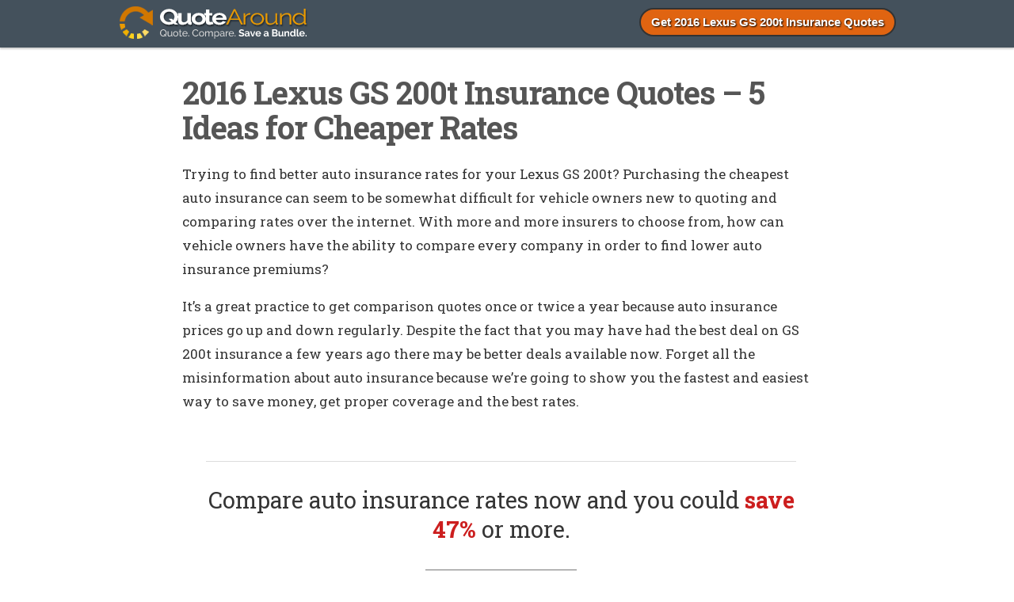

--- FILE ---
content_type: text/html; charset=UTF-8
request_url: https://www.quotearound.com/2016-lexus-gs-200t-insurance-quote-comparison/
body_size: 10538
content:
<!DOCTYPE html>
<html>
<head>
<meta name="viewport" content="width=device-width, initial-scale=1" />
<meta http-equiv="Content-Type" content="text/html; charset=UTF-8" />
<meta http-equiv="content-language" content="en-us" />

<link rel="Shortcut Icon" href="https://www.quotearound.com/wp-content/themes/quotearound/favicon.ico" type="image/x-icon" />
<link rel="stylesheet" href="https://www.quotearound.com/wp-content/themes/quotearound/style.css" type="text/css" media="screen" />

	<style>img:is([sizes="auto" i], [sizes^="auto," i]) { contain-intrinsic-size: 3000px 1500px }</style>
	<!-- Global site tag (gtag.js) - Google Analytics -->
<script async src="https://www.googletagmanager.com/gtag/js?id=UA-59852989-15"></script>
<script>
  window.dataLayer = window.dataLayer || [];
  function gtag(){dataLayer.push(arguments);}
  gtag('js', new Date());

  gtag('config', 'UA-59852989-15');
</script>
		<!-- All in One SEO 4.6.7.1 - aioseo.com -->
		<title>2016 Lexus GS 200t Insurance Quotes – 5 Ideas for Cheaper Rates - QuoteAround.com</title><link rel="preload" data-rocket-preload as="style" href="https://fonts.googleapis.com/css?family=Roboto%20Slab%3A400%2C700&#038;display=swap" /><link rel="stylesheet" href="https://fonts.googleapis.com/css?family=Roboto%20Slab%3A400%2C700&#038;display=swap" media="print" onload="this.media='all'" /><noscript><link rel="stylesheet" href="https://fonts.googleapis.com/css?family=Roboto%20Slab%3A400%2C700&#038;display=swap" /></noscript><link rel="preload" data-rocket-preload as="image" href="https://www.quotearound.com/wp-content/themes/quotearound/images/logo.png" fetchpriority="high">
		<meta name="description" content="More affordable 2016 Lexus GS 200t insurance quotes can be found if you learn the systems that negatively impact prices and the recommended way to shop online for the best price on GS 200t insurance." />
		<meta name="robots" content="max-image-preview:large" />
		<link rel="canonical" href="https://www.quotearound.com/2016-lexus-gs-200t-insurance-quote-comparison/" />
		<meta name="generator" content="All in One SEO (AIOSEO) 4.6.7.1" />
		<meta property="og:locale" content="en_US" />
		<meta property="og:site_name" content="QuoteAround.com - Cheaper Auto Insurance Rates" />
		<meta property="og:type" content="article" />
		<meta property="og:title" content="2016 Lexus GS 200t Insurance Quotes – 5 Ideas for Cheaper Rates - QuoteAround.com" />
		<meta property="og:description" content="More affordable 2016 Lexus GS 200t insurance quotes can be found if you learn the systems that negatively impact prices and the recommended way to shop online for the best price on GS 200t insurance." />
		<meta property="og:url" content="https://www.quotearound.com/2016-lexus-gs-200t-insurance-quote-comparison/" />
		<meta property="article:published_time" content="2016-02-15T10:23:06+00:00" />
		<meta property="article:modified_time" content="2016-02-15T10:23:06+00:00" />
		<meta name="twitter:card" content="summary_large_image" />
		<meta name="twitter:title" content="2016 Lexus GS 200t Insurance Quotes – 5 Ideas for Cheaper Rates - QuoteAround.com" />
		<meta name="twitter:description" content="More affordable 2016 Lexus GS 200t insurance quotes can be found if you learn the systems that negatively impact prices and the recommended way to shop online for the best price on GS 200t insurance." />
		<script type="application/ld+json" class="aioseo-schema">
			{"@context":"https:\/\/schema.org","@graph":[{"@type":"BlogPosting","@id":"https:\/\/www.quotearound.com\/2016-lexus-gs-200t-insurance-quote-comparison\/#blogposting","name":"2016 Lexus GS 200t Insurance Quotes \u2013 5 Ideas for Cheaper Rates - QuoteAround.com","headline":"2016 Lexus GS 200t Insurance Quotes &#8211; 5 Ideas for Cheaper Rates","author":{"@id":"https:\/\/www.quotearound.com\/author\/#author"},"publisher":{"@id":"https:\/\/www.quotearound.com\/#organization"},"datePublished":"2016-02-15T10:23:06+00:00","dateModified":"2016-02-15T10:23:06+00:00","inLanguage":"en-US","commentCount":8,"mainEntityOfPage":{"@id":"https:\/\/www.quotearound.com\/2016-lexus-gs-200t-insurance-quote-comparison\/#webpage"},"isPartOf":{"@id":"https:\/\/www.quotearound.com\/2016-lexus-gs-200t-insurance-quote-comparison\/#webpage"},"articleSection":"2016, 2016 Lexus GS 200t, GS 200t, Lexus"},{"@type":"BreadcrumbList","@id":"https:\/\/www.quotearound.com\/2016-lexus-gs-200t-insurance-quote-comparison\/#breadcrumblist","itemListElement":[{"@type":"ListItem","@id":"https:\/\/www.quotearound.com\/#listItem","position":1,"name":"Home","item":"https:\/\/www.quotearound.com\/","nextItem":"https:\/\/www.quotearound.com\/2016-lexus-gs-200t-insurance-quote-comparison\/#listItem"},{"@type":"ListItem","@id":"https:\/\/www.quotearound.com\/2016-lexus-gs-200t-insurance-quote-comparison\/#listItem","position":2,"name":"2016 Lexus GS 200t Insurance Quotes - 5 Ideas for Cheaper Rates","previousItem":"https:\/\/www.quotearound.com\/#listItem"}]},{"@type":"Organization","@id":"https:\/\/www.quotearound.com\/#organization","name":"QuoteAround.com","description":"Cheaper Auto Insurance Rates","url":"https:\/\/www.quotearound.com\/"},{"@type":"WebPage","@id":"https:\/\/www.quotearound.com\/2016-lexus-gs-200t-insurance-quote-comparison\/#webpage","url":"https:\/\/www.quotearound.com\/2016-lexus-gs-200t-insurance-quote-comparison\/","name":"2016 Lexus GS 200t Insurance Quotes \u2013 5 Ideas for Cheaper Rates - QuoteAround.com","description":"More affordable 2016 Lexus GS 200t insurance quotes can be found if you learn the systems that negatively impact prices and the recommended way to shop online for the best price on GS 200t insurance.","inLanguage":"en-US","isPartOf":{"@id":"https:\/\/www.quotearound.com\/#website"},"breadcrumb":{"@id":"https:\/\/www.quotearound.com\/2016-lexus-gs-200t-insurance-quote-comparison\/#breadcrumblist"},"author":{"@id":"https:\/\/www.quotearound.com\/author\/#author"},"creator":{"@id":"https:\/\/www.quotearound.com\/author\/#author"},"datePublished":"2016-02-15T10:23:06+00:00","dateModified":"2016-02-15T10:23:06+00:00"},{"@type":"WebSite","@id":"https:\/\/www.quotearound.com\/#website","url":"https:\/\/www.quotearound.com\/","name":"QuoteAround.com","description":"Cheaper Auto Insurance Rates","inLanguage":"en-US","publisher":{"@id":"https:\/\/www.quotearound.com\/#organization"}}]}
		</script>
		<!-- All in One SEO -->

<link rel='dns-prefetch' href='//www.google.com' />
<link href='https://fonts.gstatic.com' crossorigin rel='preconnect' />
<link rel='stylesheet' id='quotes-css' href='https://www.quotearound.com/wp-content/plugins/Quotes-Manager-master/assets/styles.css?ver=6.8.3' type='text/css' media='all' />
<link rel='stylesheet' id='tlite-css' href='https://www.quotearound.com/wp-content/plugins/Quotes-Manager-master/assets/tlite.css?ver=6.8.3' type='text/css' media='all' />
<style id='wp-emoji-styles-inline-css' type='text/css'>

	img.wp-smiley, img.emoji {
		display: inline !important;
		border: none !important;
		box-shadow: none !important;
		height: 1em !important;
		width: 1em !important;
		margin: 0 0.07em !important;
		vertical-align: -0.1em !important;
		background: none !important;
		padding: 0 !important;
	}
</style>
<link rel='stylesheet' id='wp-block-library-css' href='https://www.quotearound.com/wp-includes/css/dist/block-library/style.min.css?ver=6.8.3' type='text/css' media='all' />
<style id='classic-theme-styles-inline-css' type='text/css'>
/*! This file is auto-generated */
.wp-block-button__link{color:#fff;background-color:#32373c;border-radius:9999px;box-shadow:none;text-decoration:none;padding:calc(.667em + 2px) calc(1.333em + 2px);font-size:1.125em}.wp-block-file__button{background:#32373c;color:#fff;text-decoration:none}
</style>
<style id='global-styles-inline-css' type='text/css'>
:root{--wp--preset--aspect-ratio--square: 1;--wp--preset--aspect-ratio--4-3: 4/3;--wp--preset--aspect-ratio--3-4: 3/4;--wp--preset--aspect-ratio--3-2: 3/2;--wp--preset--aspect-ratio--2-3: 2/3;--wp--preset--aspect-ratio--16-9: 16/9;--wp--preset--aspect-ratio--9-16: 9/16;--wp--preset--color--black: #000000;--wp--preset--color--cyan-bluish-gray: #abb8c3;--wp--preset--color--white: #ffffff;--wp--preset--color--pale-pink: #f78da7;--wp--preset--color--vivid-red: #cf2e2e;--wp--preset--color--luminous-vivid-orange: #ff6900;--wp--preset--color--luminous-vivid-amber: #fcb900;--wp--preset--color--light-green-cyan: #7bdcb5;--wp--preset--color--vivid-green-cyan: #00d084;--wp--preset--color--pale-cyan-blue: #8ed1fc;--wp--preset--color--vivid-cyan-blue: #0693e3;--wp--preset--color--vivid-purple: #9b51e0;--wp--preset--gradient--vivid-cyan-blue-to-vivid-purple: linear-gradient(135deg,rgba(6,147,227,1) 0%,rgb(155,81,224) 100%);--wp--preset--gradient--light-green-cyan-to-vivid-green-cyan: linear-gradient(135deg,rgb(122,220,180) 0%,rgb(0,208,130) 100%);--wp--preset--gradient--luminous-vivid-amber-to-luminous-vivid-orange: linear-gradient(135deg,rgba(252,185,0,1) 0%,rgba(255,105,0,1) 100%);--wp--preset--gradient--luminous-vivid-orange-to-vivid-red: linear-gradient(135deg,rgba(255,105,0,1) 0%,rgb(207,46,46) 100%);--wp--preset--gradient--very-light-gray-to-cyan-bluish-gray: linear-gradient(135deg,rgb(238,238,238) 0%,rgb(169,184,195) 100%);--wp--preset--gradient--cool-to-warm-spectrum: linear-gradient(135deg,rgb(74,234,220) 0%,rgb(151,120,209) 20%,rgb(207,42,186) 40%,rgb(238,44,130) 60%,rgb(251,105,98) 80%,rgb(254,248,76) 100%);--wp--preset--gradient--blush-light-purple: linear-gradient(135deg,rgb(255,206,236) 0%,rgb(152,150,240) 100%);--wp--preset--gradient--blush-bordeaux: linear-gradient(135deg,rgb(254,205,165) 0%,rgb(254,45,45) 50%,rgb(107,0,62) 100%);--wp--preset--gradient--luminous-dusk: linear-gradient(135deg,rgb(255,203,112) 0%,rgb(199,81,192) 50%,rgb(65,88,208) 100%);--wp--preset--gradient--pale-ocean: linear-gradient(135deg,rgb(255,245,203) 0%,rgb(182,227,212) 50%,rgb(51,167,181) 100%);--wp--preset--gradient--electric-grass: linear-gradient(135deg,rgb(202,248,128) 0%,rgb(113,206,126) 100%);--wp--preset--gradient--midnight: linear-gradient(135deg,rgb(2,3,129) 0%,rgb(40,116,252) 100%);--wp--preset--font-size--small: 13px;--wp--preset--font-size--medium: 20px;--wp--preset--font-size--large: 36px;--wp--preset--font-size--x-large: 42px;--wp--preset--spacing--20: 0.44rem;--wp--preset--spacing--30: 0.67rem;--wp--preset--spacing--40: 1rem;--wp--preset--spacing--50: 1.5rem;--wp--preset--spacing--60: 2.25rem;--wp--preset--spacing--70: 3.38rem;--wp--preset--spacing--80: 5.06rem;--wp--preset--shadow--natural: 6px 6px 9px rgba(0, 0, 0, 0.2);--wp--preset--shadow--deep: 12px 12px 50px rgba(0, 0, 0, 0.4);--wp--preset--shadow--sharp: 6px 6px 0px rgba(0, 0, 0, 0.2);--wp--preset--shadow--outlined: 6px 6px 0px -3px rgba(255, 255, 255, 1), 6px 6px rgba(0, 0, 0, 1);--wp--preset--shadow--crisp: 6px 6px 0px rgba(0, 0, 0, 1);}:where(.is-layout-flex){gap: 0.5em;}:where(.is-layout-grid){gap: 0.5em;}body .is-layout-flex{display: flex;}.is-layout-flex{flex-wrap: wrap;align-items: center;}.is-layout-flex > :is(*, div){margin: 0;}body .is-layout-grid{display: grid;}.is-layout-grid > :is(*, div){margin: 0;}:where(.wp-block-columns.is-layout-flex){gap: 2em;}:where(.wp-block-columns.is-layout-grid){gap: 2em;}:where(.wp-block-post-template.is-layout-flex){gap: 1.25em;}:where(.wp-block-post-template.is-layout-grid){gap: 1.25em;}.has-black-color{color: var(--wp--preset--color--black) !important;}.has-cyan-bluish-gray-color{color: var(--wp--preset--color--cyan-bluish-gray) !important;}.has-white-color{color: var(--wp--preset--color--white) !important;}.has-pale-pink-color{color: var(--wp--preset--color--pale-pink) !important;}.has-vivid-red-color{color: var(--wp--preset--color--vivid-red) !important;}.has-luminous-vivid-orange-color{color: var(--wp--preset--color--luminous-vivid-orange) !important;}.has-luminous-vivid-amber-color{color: var(--wp--preset--color--luminous-vivid-amber) !important;}.has-light-green-cyan-color{color: var(--wp--preset--color--light-green-cyan) !important;}.has-vivid-green-cyan-color{color: var(--wp--preset--color--vivid-green-cyan) !important;}.has-pale-cyan-blue-color{color: var(--wp--preset--color--pale-cyan-blue) !important;}.has-vivid-cyan-blue-color{color: var(--wp--preset--color--vivid-cyan-blue) !important;}.has-vivid-purple-color{color: var(--wp--preset--color--vivid-purple) !important;}.has-black-background-color{background-color: var(--wp--preset--color--black) !important;}.has-cyan-bluish-gray-background-color{background-color: var(--wp--preset--color--cyan-bluish-gray) !important;}.has-white-background-color{background-color: var(--wp--preset--color--white) !important;}.has-pale-pink-background-color{background-color: var(--wp--preset--color--pale-pink) !important;}.has-vivid-red-background-color{background-color: var(--wp--preset--color--vivid-red) !important;}.has-luminous-vivid-orange-background-color{background-color: var(--wp--preset--color--luminous-vivid-orange) !important;}.has-luminous-vivid-amber-background-color{background-color: var(--wp--preset--color--luminous-vivid-amber) !important;}.has-light-green-cyan-background-color{background-color: var(--wp--preset--color--light-green-cyan) !important;}.has-vivid-green-cyan-background-color{background-color: var(--wp--preset--color--vivid-green-cyan) !important;}.has-pale-cyan-blue-background-color{background-color: var(--wp--preset--color--pale-cyan-blue) !important;}.has-vivid-cyan-blue-background-color{background-color: var(--wp--preset--color--vivid-cyan-blue) !important;}.has-vivid-purple-background-color{background-color: var(--wp--preset--color--vivid-purple) !important;}.has-black-border-color{border-color: var(--wp--preset--color--black) !important;}.has-cyan-bluish-gray-border-color{border-color: var(--wp--preset--color--cyan-bluish-gray) !important;}.has-white-border-color{border-color: var(--wp--preset--color--white) !important;}.has-pale-pink-border-color{border-color: var(--wp--preset--color--pale-pink) !important;}.has-vivid-red-border-color{border-color: var(--wp--preset--color--vivid-red) !important;}.has-luminous-vivid-orange-border-color{border-color: var(--wp--preset--color--luminous-vivid-orange) !important;}.has-luminous-vivid-amber-border-color{border-color: var(--wp--preset--color--luminous-vivid-amber) !important;}.has-light-green-cyan-border-color{border-color: var(--wp--preset--color--light-green-cyan) !important;}.has-vivid-green-cyan-border-color{border-color: var(--wp--preset--color--vivid-green-cyan) !important;}.has-pale-cyan-blue-border-color{border-color: var(--wp--preset--color--pale-cyan-blue) !important;}.has-vivid-cyan-blue-border-color{border-color: var(--wp--preset--color--vivid-cyan-blue) !important;}.has-vivid-purple-border-color{border-color: var(--wp--preset--color--vivid-purple) !important;}.has-vivid-cyan-blue-to-vivid-purple-gradient-background{background: var(--wp--preset--gradient--vivid-cyan-blue-to-vivid-purple) !important;}.has-light-green-cyan-to-vivid-green-cyan-gradient-background{background: var(--wp--preset--gradient--light-green-cyan-to-vivid-green-cyan) !important;}.has-luminous-vivid-amber-to-luminous-vivid-orange-gradient-background{background: var(--wp--preset--gradient--luminous-vivid-amber-to-luminous-vivid-orange) !important;}.has-luminous-vivid-orange-to-vivid-red-gradient-background{background: var(--wp--preset--gradient--luminous-vivid-orange-to-vivid-red) !important;}.has-very-light-gray-to-cyan-bluish-gray-gradient-background{background: var(--wp--preset--gradient--very-light-gray-to-cyan-bluish-gray) !important;}.has-cool-to-warm-spectrum-gradient-background{background: var(--wp--preset--gradient--cool-to-warm-spectrum) !important;}.has-blush-light-purple-gradient-background{background: var(--wp--preset--gradient--blush-light-purple) !important;}.has-blush-bordeaux-gradient-background{background: var(--wp--preset--gradient--blush-bordeaux) !important;}.has-luminous-dusk-gradient-background{background: var(--wp--preset--gradient--luminous-dusk) !important;}.has-pale-ocean-gradient-background{background: var(--wp--preset--gradient--pale-ocean) !important;}.has-electric-grass-gradient-background{background: var(--wp--preset--gradient--electric-grass) !important;}.has-midnight-gradient-background{background: var(--wp--preset--gradient--midnight) !important;}.has-small-font-size{font-size: var(--wp--preset--font-size--small) !important;}.has-medium-font-size{font-size: var(--wp--preset--font-size--medium) !important;}.has-large-font-size{font-size: var(--wp--preset--font-size--large) !important;}.has-x-large-font-size{font-size: var(--wp--preset--font-size--x-large) !important;}
:where(.wp-block-post-template.is-layout-flex){gap: 1.25em;}:where(.wp-block-post-template.is-layout-grid){gap: 1.25em;}
:where(.wp-block-columns.is-layout-flex){gap: 2em;}:where(.wp-block-columns.is-layout-grid){gap: 2em;}
:root :where(.wp-block-pullquote){font-size: 1.5em;line-height: 1.6;}
</style>
<link rel='stylesheet' id='contact-form-7-css' href='https://www.quotearound.com/wp-content/plugins/contact-form-7/includes/css/styles.css?ver=5.1.6' type='text/css' media='all' />
<link rel='stylesheet' id='wpfront-notification-bar-css' href='https://www.quotearound.com/wp-content/plugins/wpfront-notification-bar/css/wpfront-notification-bar.min.css?ver=3.4.2.04051' type='text/css' media='all' />
<link rel='stylesheet' id='wpmu-wpmu-ui-3-min-css-css' href='https://www.quotearound.com/wp-content/plugins/popover/inc/external/wpmu-lib/css/wpmu-ui.3.min.css?ver=6.8.3' type='text/css' media='all' />
<link rel='stylesheet' id='wpmu-animate-3-min-css-css' href='https://www.quotearound.com/wp-content/plugins/popover/inc/external/wpmu-lib/css/animate.3.min.css?ver=6.8.3' type='text/css' media='all' />
<script type="text/javascript" src="https://www.quotearound.com/wp-includes/js/jquery/jquery.min.js?ver=3.7.1" id="jquery-core-js"></script>
<script type="text/javascript" src="https://www.quotearound.com/wp-includes/js/jquery/jquery-migrate.min.js?ver=3.4.1" id="jquery-migrate-js"></script>
<script type="text/javascript" src="https://www.quotearound.com/wp-content/plugins/Quotes-Manager-master/assets/newtab.js?ver=6.8.3" id="newtab-js"></script>
<script type="text/javascript" src="https://www.quotearound.com/wp-content/plugins/Quotes-Manager-master/assets/quotes.js?ver=6.8.3" id="quotes-js"></script>
<script type="text/javascript" src="https://www.quotearound.com/wp-content/plugins/Quotes-Manager-master/assets/tlite.js?ver=6.8.3" id="tlite-js"></script>
<script type="text/javascript" src="https://www.quotearound.com/wp-content/plugins/wpfront-notification-bar/js/wpfront-notification-bar.min.js?ver=3.4.2.04051" id="wpfront-notification-bar-js"></script>
<link rel="https://api.w.org/" href="https://www.quotearound.com/wp-json/" /><link rel="alternate" title="JSON" type="application/json" href="https://www.quotearound.com/wp-json/wp/v2/posts/7455" /><link rel="alternate" title="oEmbed (JSON)" type="application/json+oembed" href="https://www.quotearound.com/wp-json/oembed/1.0/embed?url=https%3A%2F%2Fwww.quotearound.com%2F2016-lexus-gs-200t-insurance-quote-comparison%2F" />
<link rel="alternate" title="oEmbed (XML)" type="text/xml+oembed" href="https://www.quotearound.com/wp-json/oembed/1.0/embed?url=https%3A%2F%2Fwww.quotearound.com%2F2016-lexus-gs-200t-insurance-quote-comparison%2F&#038;format=xml" />
      <script>
         var QUOTE_POPUP_TYPES = new Array();
                     QUOTE_POPUP_TYPES['auto'] = true;
         
         var QUOTE_NATIVE_TYPES = new Array();
                      QUOTE_NATIVE_TYPES['auto'] = true;
               </script>
      </head>
<body class="wp-singular post-template-default single single-post postid-7455 single-format-standard wp-theme-quotearound">
<div id="bg">
<div id="headerWrapper">
  <div id="header">
  <a class="logo" href="https://www.quotearound.com"><img id="logo" alt="QuoteAround.com" src="https://www.quotearound.com/wp-content/themes/quotearound/images/logo.png"/></a>
  <div id="nav">
       <div id="menu">
      <ul>
        <li><a class="menuitem2" href="https://www.quotearound.com/apps" rel="nofollow">Get 2016 Lexus GS 200t Insurance Quotes</a></li>
        <li><a class="menuitem3" href="tel:844-906-1146">Call for Quote: 844-906-1146</a></li>
      </ul>
    </div>
      </div>
  </div>
</div>
<div id="outerWrapper">
      <div id="contentWrapper">
    <div id="Content">
            <div class="cccontainer">
        <h1 class="posttitle">2016 Lexus GS 200t Insurance Quotes &#8211; 5 Ideas for Cheaper Rates</h1>
        <div class="article">
          <p>Trying to find better auto insurance rates for your Lexus GS 200t? Purchasing the cheapest auto insurance can seem to be somewhat difficult for vehicle owners new to quoting and comparing rates over the internet. With more and more insurers to choose from, how can vehicle owners have the ability to compare every company in order to find lower auto insurance premiums?</p>
<p>It&#8217;s a great practice to get comparison quotes once or twice a year because auto insurance prices go up and down regularly. Despite the fact that you may have had the best deal on GS 200t insurance a few years ago there may be better deals available now. Forget all the misinformation about auto insurance because we&#8217;re going to show you the fastest and easiest way to save money, get proper coverage and the best rates.</p>
<h2 class="discounts">Cheaper insurance coverage rates with discounts</h2>
<p>Some providers don&#8217;t always publicize their entire list of discounts in a way that&#8217;s easy to find, so the following list contains some of the more common and the harder-to-find ways to save on insurance coverage.</p>
<ul>
<li><strong>Government Employee Discount</strong> &#8211; Active or retired federal employment may reduce rates when you quote car insurance on GS 200t insurance depending on your insurance coverage provider.</li>
<li><strong>Own a Home</strong> &#8211; Just owning your own home can get you a discount because maintaining a house shows financial diligence.</li>
<li><span class="bold">Distant Student Discount</span> &#8211; Any of your kids who live away from home at college and do not have a car may be insured at a cheaper rate.</li>
<li><strong>Multi-policy Discount</strong> &#8211; If you can bundle your homeowners and auto insurance with one company you may earn at least 10 to 15 percent or more.</li>
<li><strong>Organization Discounts</strong> &#8211; Participating in qualifying employment or professional organizations could earn you a nice discount on your next insurance coverage statement.</li>
</ul>
<p>As a disclaimer on discounts, some of the credits will not apply to the overall cost of the policy. Some only reduce the cost of specific coverages such as comp or med pay. Despite the fact that it seems like you could get a free insurance coverage policy, it just doesn&#8217;t work that way.</p>
<p>To see a list of providers that offer discounts, <a href="https://www.quotearound.com/car-insurance-companies/" target="_blank" rel="nofollow">click this link</a>.</p>
<h2>Tailor your car insurance coverage to you</h2>
<p>When it comes to choosing the best car insurance coverage for your personal vehicles, there is no &#8220;perfect&#8221; insurance plan. Everyone&#8217;s situation is a little different.</p>
<p>For example, these questions can aid in determining whether your personal situation might need an agent&#8217;s assistance.</p>
<ul>
<li>Is my vehicle covered by my employer&#8217;s policy when using it for work?</li>
<li>Does my policy cover me when driving someone else&#8217;s vehicle?</li>
<li>Should I bundle my homeowners policy with my auto?</li>
<li>Is borrowed equipment or tools covered if stolen or damaged?</li>
<li>Am I covered when driving a rental car?</li>
<li>Am I better off with higher deductibles on my 2016 Lexus GS 200t?</li>
<li>When can my company non-renew my policy?</li>
<li>How does medical payments coverage work?</li>
<li>Is motorclub coverage worth it?</li>
<li>Is my 2016 Lexus GS 200t covered for smoke damage?</li>
</ul>
<p>If you don&#8217;t know the answers to these questions but one or more may apply to you, you might consider talking to an agent. If you don&#8217;t have a local agent, simply complete <span class="bold"><a href="https://www.quotearound.com/compare/" target="_blank" rel="nofollow">this short form</a></span>.</p>
<h2>Car insurance buyers beware</h2>
<p>Respected companies like Progressive, Allstate and Geico constantly bombard you with television and radio advertisements. They all advertise the message of big savings if you get a free car insurance quote and switch your policy. How does every company say the same thing? Just pay attention to how they say it.</p>
<p>Insurance providers quote the lowest rates for a prospective insured they prefer to insure. An example of a profitable risk profile might be described as between the ages of 30 and 50, has never had a policy lapse, and does not commute to work. A propective insured who fits that profile is entitled to the best price and will probably save quite a bit of money when switching.</p>
<p>Potential insureds who don&#8217;t qualify for these standards will be quoted a more expensive rate with the end result being business going elsewhere. If you listen closely, the ads state &#8220;customers that switch&#8221; but not &#8220;everyone who gets a quote&#8221; save that much when switching. That&#8217;s the way insurance companies can make those statements.</p>
<p>Because of this risk profiling, you should compare rate quotes every year. It&#8217;s not possible to predict which car insurance company will have the best prices at this point in time.</p>
<h2>Information about specific coverages</h2>
<p>Understanding the coverages of your insurance policy helps when choosing the best coverages and proper limits and deductibles. Insurance terms can be impossible to understand and coverage can change by endorsement.</p>
<p><strong>Comprehensive coverage (or Other than Collision)</strong></p>
<p>Comprehensive insurance coverage covers damage from a wide range of events other than collision. You first have to pay a deductible and the remainder of the damage will be paid by comprehensive coverage.</p>
<p>Comprehensive coverage protects against claims like hitting a bird, falling objects, fire damage, damage from a tornado or hurricane and hitting a deer. The maximum amount your insurance company will pay is the actual cash value, so if it&#8217;s not worth much more than your deductible consider removing comprehensive coverage.</p>
<p><strong>Liability car insurance</strong></p>
<p>This can cover injuries or damage you cause to a person or their property by causing an accident. It consists of three limits, bodily injury for each person, bodily injury for the entire accident, and a limit for property damage. You commonly see limits of 50/100/50 that means you have a $50,000 limit per person for injuries, a limit of $100,000 in injury protection per accident, and property damage coverage for $50,000. Another option is a combined single limit or CSL which limits claims to one amount without having the split limit caps.</p>
<p>Liability coverage pays for things like medical services, repair costs for stationary objects, bail bonds and emergency aid. How much coverage you buy is up to you, but you should buy as high a limit as you can afford.</p>
<p><strong>Insurance for medical payments</strong></p>
<p>Coverage for medical payments and/or PIP reimburse you for short-term medical expenses for things like doctor visits, pain medications and prosthetic devices. They are used in conjunction with a health insurance plan or if you do not have health coverage. Medical payments and PIP cover both the driver and occupants and will also cover any family member struck as a pedestrian. Personal Injury Protection is not available in all states but it provides additional coverages not offered by medical payments coverage</p>
<p><strong>Uninsured Motorist or Underinsured Motorist insurance</strong></p>
<p>Your UM/UIM coverage provides protection from other drivers when they are uninsured or don&#8217;t have enough coverage. Covered losses include injuries to you and your family and also any damage incurred to your 2016 Lexus GS 200t.</p>
<p>Since a lot of drivers only purchase the least amount of liability that is required, their limits can quickly be used up. So UM/UIM coverage is very important. Usually the UM/UIM limits do not exceed the liability coverage limits.</p>
<p><strong>Collision insurance</strong></p>
<p>This covers damage to your GS 200t caused by collision with another car or object. A deductible applies and then insurance will cover the remainder.</p>
<p>Collision insurance covers things such as colliding with a tree, colliding with another moving vehicle and crashing into a building. Collision coverage makes up a good portion of your premium, so consider removing coverage from older vehicles. Drivers also have the option to bump up the deductible to get cheaper collision coverage.</p>
<h2>Don&#8217;t be a big spender</h2>
<p>Consumers change insurance companies for a variety of reasons including being labeled a high risk driver, delays in paying claims, questionable increases in premium and even policy non-renewal. Whatever your reason, finding the right car insurance provider can be easier than you think.</p>
<p>Some insurance companies don&#8217;t offer the ability to get a quote online  small, regional companies work with independent insurance agents. The cheapest 2016 Lexus GS 200t insurance can be sourced both online as well as from independent agents, and you should compare rates from both to get a complete price analysis.</p>
<p>As you go through the steps to switch your coverage, don&#8217;t be tempted to reduce coverage to reduce premium. There have been many cases where an insured cut comprehensive coverage or liability limits only to regret that the small savings ended up costing them much more. The aim is to purchase plenty of coverage at an affordable rate while not skimping on critical coverages.</p>
<h3>Other information</h3>
<ul>
<li><a href="http://www.iii.org/fact-statistic/uninsured-motorists" target="_blank">Uninsured Motorist Statistics</a> <em>(Insurance Information Insitute)</em></li>
<li><a href="http://www.iii.org/article/eight-auto-insurance-myths" target="_blank">Eight Auto Insurance Myths</a> <em>(Insurance Information Insitute)</em></li>
<li><a href="http://www.iii.org/article/what-determines-price-my-auto-insurance-policy" target="_blank">What Determines the Price of My Auto Insurance Policy?</a> <em>(Insurance Information Insitute)</em></li>
<li><a href="http://learningcenter.statefarm.com/safety-2/" target="_blank">How to Avoid Common Accidents</a> <em>(State Farm)</em></li>
</ul>
        </div>
      </div>
      
	<div class="cccontainer">
  	
<!-- You can start editing here. -->


<h3 id="comments">Comments About 2016 Lexus GS 200t Insurance</h3>

	<ol class="commentlist">
	        <li class="comment" id="li-comment-656">
        <article itemprop="comment" itemscope itemtype="http://schema.org/UserComments">
            <header class="comment-header">
            <p><span class="comment-author" itemprop="creator" itemscope itemtype="http://schema.org/Person"><span itemprop="name"><span class="bold">Jae Huff</span></span></span></p>
            </header>
                        <div class="comment-content" itemprop="commentText">
            <p>From San Diego, CA. Compared rates from a lot of places. Saved about $40 a month. State Farm was the best choice for me. I used their website to get prices.</p>
            </div>
            </article>
            <div class="reply">
                            </div>
        
</li><!-- #comment-## -->
        <li class="comment" id="li-comment-29630">
        <article itemprop="comment" itemscope itemtype="http://schema.org/UserComments">
            <header class="comment-header">
            <p><span class="comment-author" itemprop="creator" itemscope itemtype="http://schema.org/Person"><span itemprop="name"><span class="bold">Mathilda Clay</span></span></span></p>
            </header>
                        <div class="comment-content" itemprop="commentText">
            <p>Will GEICO cancel me for an at-fault accident?</p>
            </div>
            </article>
            <div class="reply">
                            </div>
        
</li><!-- #comment-## -->
        <li class="comment" id="li-comment-29803">
        <article itemprop="comment" itemscope itemtype="http://schema.org/UserComments">
            <header class="comment-header">
            <p><span class="comment-author" itemprop="creator" itemscope itemtype="http://schema.org/Person"><span itemprop="name"><span class="bold">Jami Bright</span></span></span></p>
            </header>
                        <div class="comment-content" itemprop="commentText">
            <p>IT&#8217;S ALL TOO EXPENSIVE! I live just to the south of Provo, UT. I compared lots of rates. Saved roughly $70 a month. GEICO was the most affordable for me. Good savings if you bundle. :)</p>
            </div>
            </article>
            <div class="reply">
                            </div>
        
</li><!-- #comment-## -->
        <li class="comment" id="li-comment-40676">
        <article itemprop="comment" itemscope itemtype="http://schema.org/UserComments">
            <header class="comment-header">
            <p><span class="comment-author" itemprop="creator" itemscope itemtype="http://schema.org/Person"><span itemprop="name"><span class="bold">Leandra Stanley</span></span></span></p>
            </header>
                        <div class="comment-content" itemprop="commentText">
            <p>I found pretty cheap rate quotes for a 2016 Lexus GS 200t in Mobile, AL. Ended up at darn near $300 every six months with Auto-Owners. I used their online quote form to compare rates.</p>
            </div>
            </article>
            <div class="reply">
                            </div>
        
</li><!-- #comment-## -->
        <li class="comment" id="li-comment-62498">
        <article itemprop="comment" itemscope itemtype="http://schema.org/UserComments">
            <header class="comment-header">
            <p><span class="comment-author" itemprop="creator" itemscope itemtype="http://schema.org/Person"><span itemprop="name"><span class="bold">Arie Whitehead</span></span></span></p>
            </header>
                        <div class="comment-content" itemprop="commentText">
            <p>Got pretty cheap 2016 Lexus GS 200t insurance from State Farm in Oklahoma City, OK.</p>
            </div>
            </article>
            <div class="reply">
                            </div>
        
</li><!-- #comment-## -->
        <li class="comment" id="li-comment-74193">
        <article itemprop="comment" itemscope itemtype="http://schema.org/UserComments">
            <header class="comment-header">
            <p><span class="comment-author" itemprop="creator" itemscope itemtype="http://schema.org/Person"><span itemprop="name"><span class="bold">Clair Slater</span></span></span></p>
            </header>
                        <div class="comment-content" itemprop="commentText">
            <p>I live in Paterson, NJ. Got free quotes online for a 2016 Lexus GS 200t. Ended up at about $110 savings annually. Went with 21st Century. Was with Mercury. It&#8217;s still not cheap enough.</p>
            </div>
            </article>
            <div class="reply">
                            </div>
        
</li><!-- #comment-## -->
        <li class="comment" id="li-comment-84574">
        <article itemprop="comment" itemscope itemtype="http://schema.org/UserComments">
            <header class="comment-header">
            <p><span class="comment-author" itemprop="creator" itemscope itemtype="http://schema.org/Person"><span itemprop="name"><span class="bold">Ahmed Neal</span></span></span></p>
            </header>
                        <div class="comment-content" itemprop="commentText">
            <p>If you have a good history and live in the vicinity of Columbia, SC, check out Allstate. They seem to be cheaper.</p>
            </div>
            </article>
            <div class="reply">
                            </div>
        
</li><!-- #comment-## -->
        <li class="comment" id="li-comment-84772">
        <article itemprop="comment" itemscope itemtype="http://schema.org/UserComments">
            <header class="comment-header">
            <p><span class="comment-author" itemprop="creator" itemscope itemtype="http://schema.org/Person"><span itemprop="name"><span class="bold">Rebecka Taylor</span></span></span></p>
            </header>
                        <div class="comment-content" itemprop="commentText">
            <p>I live in Norfolk, Virginia. Compared quite a few companies. Saved right around $20 a month. GEICO was the best choice for me. I have a couple other vehicles on the policy. Did it all online.</p>
            </div>
            </article>
            <div class="reply">
                            </div>
        
</li><!-- #comment-## -->
	</ol>



  	</div>

    </div>
      </div>
</div>
<div id="Footer">Copyright &copy; 2026 QuoteAround.com | <a href="https://www.quotearound.com/insurance/vehicles/lexus/gs-200t/">Lexus GS 200t Insurance</a></div>
                <style type="text/css">
                #wpfront-notification-bar, #wpfront-notification-bar-editor            {
            background: #44515c;
            background: -moz-linear-gradient(top, #44515c 0%, #44515c 100%);
            background: -webkit-gradient(linear, left top, left bottom, color-stop(0%,#44515c), color-stop(100%,#44515c));
            background: -webkit-linear-gradient(top, #44515c 0%,#44515c 100%);
            background: -o-linear-gradient(top, #44515c 0%,#44515c 100%);
            background: -ms-linear-gradient(top, #44515c 0%,#44515c 100%);
            background: linear-gradient(to bottom, #44515c 0%, #44515c 100%);
            filter: progid:DXImageTransform.Microsoft.gradient( startColorstr='#44515c', endColorstr='#44515c',GradientType=0 );
            background-repeat: no-repeat;
                        }
            #wpfront-notification-bar div.wpfront-message, #wpfront-notification-bar-editor.wpfront-message            {
            color: #ffffff;
                        }
            #wpfront-notification-bar a.wpfront-button, #wpfront-notification-bar-editor a.wpfront-button            {
            background: #00b7ea;
            background: -moz-linear-gradient(top, #00b7ea 0%, #009ec3 100%);
            background: -webkit-gradient(linear, left top, left bottom, color-stop(0%,#00b7ea), color-stop(100%,#009ec3));
            background: -webkit-linear-gradient(top, #00b7ea 0%,#009ec3 100%);
            background: -o-linear-gradient(top, #00b7ea 0%,#009ec3 100%);
            background: -ms-linear-gradient(top, #00b7ea 0%,#009ec3 100%);
            background: linear-gradient(to bottom, #00b7ea 0%, #009ec3 100%);
            filter: progid:DXImageTransform.Microsoft.gradient( startColorstr='#00b7ea', endColorstr='#009ec3',GradientType=0 );

            color: #ffffff;
            }
            #wpfront-notification-bar-open-button            {
            background-color: #00b7ea;
            right: 10px;
                        }
            #wpfront-notification-bar-open-button.top                {
                background-image: url(https://www.quotearound.com/wp-content/plugins/wpfront-notification-bar/images/arrow_down.png);
                }

                #wpfront-notification-bar-open-button.bottom                {
                background-image: url(https://www.quotearound.com/wp-content/plugins/wpfront-notification-bar/images/arrow_up.png);
                }
                #wpfront-notification-bar-table, .wpfront-notification-bar tbody, .wpfront-notification-bar tr            {
                        }
            #wpfront-notification-bar div.wpfront-close            {
            border: 1px solid #555555;
            background-color: #555555;
            color: #000000;
            }
            #wpfront-notification-bar div.wpfront-close:hover            {
            border: 1px solid #aaaaaa;
            background-color: #aaaaaa;
            }
             #wpfront-notification-bar-spacer { display:block; }#wpfront-notification-bar td {padding:0;}                </style>
                            <div id="wpfront-notification-bar-spacer" class="wpfront-notification-bar-spacer  wpfront-fixed-position hidden">
                <div id="wpfront-notification-bar-open-button" aria-label="reopen" role="button" class="wpfront-notification-bar-open-button hidden bottom wpfront-top-shadow"></div>
                <div id="wpfront-notification-bar" class="wpfront-notification-bar wpfront-fixed wpfront-fixed-position bottom ">
                                         
                            <table id="wpfront-notification-bar-table" border="0" cellspacing="0" cellpadding="0" role="presentation">                        
                                <tr>
                                    <td>
                                     
                                    <div class="wpfront-message wpfront-div">
                                        <a class="footerquote" href="https://www.quotearound.com/compare/"><img src="https://www.quotearound.com/wp-content/themes/quotearound/images/footer-quote.png" /></a>                                    </div>
                                                                                                       
                                    </td>
                                </tr>              
                            </table>
                            
                                    </div>
            </div>
            
            <script type="text/javascript">
                function __load_wpfront_notification_bar() {
                    if (typeof wpfront_notification_bar === "function") {
                        wpfront_notification_bar({"position":2,"height":70,"fixed_position":true,"animate_delay":0.5,"close_button":false,"button_action_close_bar":false,"auto_close_after":0,"display_after":1,"is_admin_bar_showing":false,"display_open_button":false,"keep_closed":false,"keep_closed_for":0,"position_offset":0,"display_scroll":true,"display_scroll_offset":100,"keep_closed_cookie":"wpfront-notification-bar-keep-closed","log":false,"id_suffix":"","log_prefix":"[WPFront Notification Bar]","theme_sticky_selector":"","set_max_views":false,"max_views":0,"max_views_for":0,"max_views_cookie":"wpfront-notification-bar-max-views"});
                    } else {
                                    setTimeout(__load_wpfront_notification_bar, 100);
                    }
                }
                __load_wpfront_notification_bar();
            </script>
            <script type="speculationrules">
{"prefetch":[{"source":"document","where":{"and":[{"href_matches":"\/*"},{"not":{"href_matches":["\/wp-*.php","\/wp-admin\/*","\/wp-content\/uploads\/*","\/wp-content\/*","\/wp-content\/plugins\/*","\/wp-content\/themes\/quotearound\/*","\/*\\?(.+)"]}},{"not":{"selector_matches":"a[rel~=\"nofollow\"]"}},{"not":{"selector_matches":".no-prefetch, .no-prefetch a"}}]},"eagerness":"conservative"}]}
</script>
<script>window._popup_data = {"ajaxurl":"https:\/\/www.quotearound.com\/wp-admin\/admin-ajax.php","do":"get_data","ajax_data":{"orig_request_uri":"\/2016-lexus-gs-200t-insurance-quote-comparison\/"}};</script><script type="text/javascript" id="qajs-js-extra">
/* <![CDATA[ */
var qajs_vars = {"quote":"https:\/\/www.quotearound.com\/compare\/","list":"https:\/\/www.quotearound.com\/car-insurance-companies\/"};
/* ]]> */
</script>
<script type="text/javascript" src="https://www.quotearound.com/wp-content/themes/quotearound/js/qajs.js?ver=1.3.0" id="qajs-js"></script>
<script type="text/javascript" src="https://www.quotearound.com/wp-content/plugins/popover/inc/external/wpmu-lib/js/wpmu-ui.3.min.js?ver=6.8.3" id="wpmu-wpmu-ui-3-min-js-js"></script>
<script type="text/javascript" src="https://www.quotearound.com/wp-content/plugins/popover/js/public.min.js?ver=6.8.3" id="wpmu-public-min-js-js"></script>
</div>
<script defer src="https://static.cloudflareinsights.com/beacon.min.js/vcd15cbe7772f49c399c6a5babf22c1241717689176015" integrity="sha512-ZpsOmlRQV6y907TI0dKBHq9Md29nnaEIPlkf84rnaERnq6zvWvPUqr2ft8M1aS28oN72PdrCzSjY4U6VaAw1EQ==" data-cf-beacon='{"version":"2024.11.0","token":"17b597cb1f6c444399c8d491533573a7","r":1,"server_timing":{"name":{"cfCacheStatus":true,"cfEdge":true,"cfExtPri":true,"cfL4":true,"cfOrigin":true,"cfSpeedBrain":true},"location_startswith":null}}' crossorigin="anonymous"></script>
</body></html>

--- FILE ---
content_type: application/javascript; charset=utf8
request_url: https://www.quotearound.com/wp-admin/admin-ajax.php?callback=po_data&orig_request_uri=%2F2016-lexus-gs-200t-insurance-quote-comparison%2F&action=inc_popup&do=get_data&thefrom=%2Fnosirapmoc-etouq-ecnarusni-t002-sg-suxel-6102%2Fmoc.dnuoraetouq.www%2F%2F%3Asptth&thereferrer=&_=1769968132308
body_size: 2481
content:
po_data([{"html_id":"a3c4da3335e999e9eb35ef63b4d9bd8a6","popup_id":7737,"close_hide":true,"expiry":5,"custom_size":false,"width":"","height":"","overlay_close":false,"display":"leave","display_data":{"delay":0,"delay_type":"s","scroll":0,"scroll_type":"%","anchor":"","click":""},"scroll_body":false,"form_submit":"default","animation_in":"bounceIn","animation_out":"","inline":false,"html":"<div id=\"a3c4da3335e999e9eb35ef63b4d9bd8a6\" class=\"wpmui-popup wdpu-container wdpu-background no-img style-cabriolet rounded wdpu-7737 with-title with-subtitle\" style=\"\"> <div class=\"popup wdpu-msg move\" style=\"\"> <div class=\"wdpu-msg-inner\"> <div class=\"wdpu-head\"> <div class=\"wdpu-title\">WAIT! Before you go...<\/div> <div class=\"wdpu-subtitle\">Here are some important facts to consider<\/div> <\/div> <div class=\"wdpu-message-wrap resize\" data-reduce-height=\".wdpu-head\"> <a href=\"#\" class=\"wdpu-close\" title=\"Close this box\"><\/a> <div class=\"wdpu-message resize\" data-reduce-height=\".wdpu-head\"> <div class=\"wdpu-text\"> <div class=\"wdpu-inner no-bm\"> <div class=\"wdpu-content\"><p class=\"factlist\"><strong>FACT 1:<\/strong>\u00a0\u00a0Americans could save an average of <strong>$859 a year<\/strong> by shopping around<\/p>\n<p class=\"factlist\"><strong>FACT 2:<\/strong>\u00a0\u00a070% have been with the same car insurance company for four years or more<\/p>\n<p class=\"factlist\"><strong>FACT 3:<\/strong>\u00a0\u00a0During that time, they could have <strong>saved $3,436<\/strong> just by shopping around!<\/p>\n<p style=\"padding: 0 20px 20px 20px; line-height: 1.2em; margin-bottom: 10px;\"><strong>Would you like to put $800 or more in your pocket right now?<\/strong><\/p>\n<p style=\"margin-top: 0;\"><a class=\"yesbtn\" href=\"https:\/\/www.quotearound.com\/get-car-insurance-quote-form\/\"><img decoding=\"async\" src=\"https:\/\/www.quotearound.com\/wp-content\/uploads\/yes-btn.png\" alt=\"Yes I want to Save\" \/><\/a><a class=\"nobtn\" href=\"https:\/\/www.quotearound.com\/low-cost-auto-insurance-companies\/\"><img decoding=\"async\" src=\"https:\/\/www.quotearound.com\/wp-content\/uploads\/no-btn.png\" alt=\"No Thanks\" \/><\/a><\/p>\n<p class=\"factcredit\">Statistics Source: NerdWallet.com 2015 Car Insurance Savings Study<\/p>\n<\/div> <\/div> <\/div> <\/div> <\/div> <\/div> <\/div> <\/div>","styles":"\/**\r\n * Style: Cabriolet\r\n *\/\r\nhtml.no-scroll {\r\n  overflow: hidden;\r\n}\r\nhtml.no-scroll body {\r\n  overflow: hidden;\r\n}\r\n\r\n.wdpu-loading {\r\n  position: relative;\r\n}\r\n\r\n.wdpu-loading:after {\r\n  content: '';\r\n  position: absolute;\r\n  left: 0;\r\n  top: 0;\r\n  right: 0;\r\n  bottom: 0;\r\n  background: rgba(255, 255, 255, 0.8) url(https:\/\/www.quotearound.com\/wp-content\/plugins\/popover\/css\/tpl\/cabriolet\/..\/..\/..\/inc\/external\/wpmu-lib\/img\/spinner.gif) center no-repeat;\r\n  z-index: 1000;\r\n  cursor: default;\r\n}\r\n\r\n.wdpu-7737 {\r\n  position: fixed;\r\n  z-index: 100000;\r\n  top: 0;\r\n  left: 0;\r\n  right: 0;\r\n  bottom: 0;\r\n  overflow: auto;\r\n  background: rgba(0, 0, 0, 0.7);\r\n  padding: 0;\r\n  \/* Default: Image on right side *\/\r\n}\r\n.wdpu-7737 *, .wdpu-7737 *:before, .wdpu-7737 *:after {\r\n  box-sizing: content-box;\r\n}\r\n.wdpu-7737.custom-size {\r\n  padding: 0;\r\n}\r\n.wdpu-7737.inline {\r\n  position: relative;\r\n  overflow: visible;\r\n  background: transparent;\r\n  padding: 0;\r\n}\r\n.wdpu-7737.inline .wdpu-msg {\r\n  max-width: 100%;\r\n  margin: 0;\r\n}\r\n.wdpu-7737.custom-pos .wdpu-msg {\r\n  position: absolute;\r\n  display: inline-block;\r\n  margin: 0 0 30px;\r\n}\r\n.wdpu-7737.no-title.no-subtitle .wdpu-head {\r\n  display: none;\r\n}\r\n.wdpu-7737.no-title .wdpu-title {\r\n  display: none;\r\n}\r\n.wdpu-7737.no-subtitle .wdpu-subtitle {\r\n  display: none;\r\n}\r\n.wdpu-7737 .wdpu-msg {\r\n  position: relative;\r\n  display: block;\r\n  margin: 0;\r\n  text-align: left;\r\n  font-size: 15px;\r\n  background-color: transparent;\r\n  \/* Size \/ responsiveness *\/\r\n  max-width: 800px;\r\n  min-width: 100px;\r\n}\r\n.wdpu-7737 .wdpu-msg.small-width {\r\n  left: 50px !important;\r\n  right: 54px !important;\r\n  width: auto;\r\n}\r\n.wdpu-7737 .wdpu-msg p {\r\n  font-size: 15px;\r\n}\r\n.wdpu-7737 .wdpu-msg p:first-child {\r\n  margin-top: 0;\r\n}\r\n.wdpu-7737 .wdpu-msg p:last-child {\r\n  margin-bottom: 0;\r\n}\r\n.wdpu-7737 .wdpu-close {\r\n  position: absolute;\r\n  top: -12px;\r\n  right: -12px;\r\n  width: 30px;\r\n  height: 30px;\r\n  text-decoration: none;\r\n  opacity: .9;\r\n  z-index: 10;\r\n  background: transparent url(https:\/\/www.quotearound.com\/wp-content\/plugins\/popover\/css\/tpl\/cabriolet\/img\/close.png) no-repeat;\r\n}\r\n@media only screen and (-webkit-min-device-pixel-ratio: 2) {\r\n  .wdpu-7737 .wdpu-close {\r\n    background: transparent url(https:\/\/www.quotearound.com\/wp-content\/plugins\/popover\/css\/tpl\/cabriolet\/img\/close@2x.png) no-repeat;\r\n    background-size: 30px 30px;\r\n  }\r\n}\r\n.wdpu-7737 .wdpu-close:hover {\r\n  opacity: 1;\r\n}\r\n.wdpu-7737 .wdpu-msg-inner {\r\n  margin: 0px auto;\r\n  position: relative;\r\n  z-index: 1;\r\n  max-height: 100%;\r\n}\r\n.wdpu-7737 .wdpu-msg-inner.custom-size {\r\n  max-width: none;\r\n  min-width: 0;\r\n}\r\n.wdpu-7737 .wdpu-message-wrap {\r\n  padding: 4px;\r\n  background: rgba(0, 0, 0, 0.3);\r\n  box-shadow: 0 0px 1px 1px rgba(255, 255, 255, 0.08);\r\n  position: relative;\r\n}\r\n.wdpu-7737 .wdpu-message {\r\n  background: #F2F2F2;\r\n  position: relative;\r\n  box-sizing: border-box;\r\n  overflow: hidden;\r\n  max-height: 100%;\r\n}\r\n.wdpu-7737 .wdpu-text {\r\n  padding: 20px;\r\n  box-sizing: border-box;\r\n  position: relative;\r\n}\r\n.wdpu-7737 .wdpu-image {\r\n  position: absolute;\r\n  top: 0;\r\n  bottom: 0;\r\n  overflow: hidden;\r\n}\r\n.wdpu-7737 .wdpu-image img {\r\n  height: 100%;\r\n  width: auto;\r\n  position: relative;\r\n  max-width: none;\r\n}\r\n.wdpu-7737 .wdpu-inner {\r\n  margin-bottom: 60px;\r\n  overflow: auto;\r\n}\r\n.wdpu-7737 .wdpu-inner.no-bm {\r\n  margin: 0;\r\n}\r\n.wdpu-7737 .wdpu-buttons {\r\n  position: absolute;\r\n  bottom: 0;\r\n  left: 0;\r\n  right: 0;\r\n  padding: 0 0 29px 22px;\r\n  height: 24px;\r\n  line-height: 24px;\r\n}\r\n.wdpu-7737 a {\r\n  color: #488CFD;\r\n  text-decoration: underline;\r\n  opacity: .9;\r\n}\r\n.wdpu-7737 a:visited {\r\n  color: #488CFD;\r\n}\r\n.wdpu-7737 a:hover, .wdpu-7737 a:active, .wdpu-7737 a:focus {\r\n  color: #488CFD;\r\n  opacity: 1;\r\n}\r\n.wdpu-7737 .wdpu-title,\r\n.wdpu-7737 .wdpu-subtitle {\r\n  line-height: 1.3em;\r\n  margin: 0 0 6px 0;\r\n  color: #FDFDFC;\r\n  text-shadow: 0 0 10px rgba(0, 0, 0, 0.4);\r\n}\r\n.wdpu-7737 .wdpu-title {\r\n  font-size: 30px;\r\n  font-weight: bold;\r\n}\r\n.wdpu-7737 .wdpu-subtitle {\r\n  font-size: 16.5px;\r\n  font-weight: 400;\r\n}\r\n.wdpu-7737 .wdpu-cta {\r\n  line-height: 1.2em;\r\n  padding: 10px 30px;\r\n  opacity: .9;\r\n  margin: 0 20px 0 0;\r\n  text-decoration: none;\r\n  background: #488CFD;\r\n  color: #FFFFFF;\r\n}\r\n.wdpu-7737 .wdpu-cta:visited {\r\n  color: #FFFFFF;\r\n}\r\n.wdpu-7737 .wdpu-cta:hover, .wdpu-7737 .wdpu-cta:active, .wdpu-7737 .wdpu-cta:focus {\r\n  color: #FFFFFF;\r\n  opacity: 1;\r\n}\r\n.wdpu-7737 .wdpu-text {\r\n  margin: 0 40% 0 0;\r\n}\r\n.wdpu-7737 .wdpu-image {\r\n  text-align: right;\r\n  right: 0;\r\n  width: 40%;\r\n}\r\n.wdpu-7737.img-left .wdpu-text {\r\n  margin: 0 0 0 40%;\r\n  margin-right: 0;\r\n}\r\n.wdpu-7737.img-left .wdpu-image {\r\n  text-align: left;\r\n  right: auto;\r\n  left: 0;\r\n}\r\n.wdpu-7737.no-img .wdpu-text {\r\n  margin: 0;\r\n}\r\n.wdpu-7737.no-img .wdpu-image {\r\n  display: none;\r\n}\r\n.wdpu-7737.rounded .wdpu-cta {\r\n  border-radius: 5px;\r\n}\r\n.wdpu-7737.rounded .wdpu-message-wrap {\r\n  border-radius: 10px;\r\n}\r\n.wdpu-7737.rounded .wdpu-message {\r\n  border-radius: 6px;\r\n}\r\n.wdpu-7737.rounded .wdpu-image {\r\n  border-radius: 0 5px 5px 0;\r\n}\r\n.wdpu-7737.rounded.img-left .wdpu-image {\r\n  border-radius: 5px 0 0 5px;\r\n}\r\n\r\n@media screen and (max-width: 770px) and (min-width: 480px) {\r\n  .wdpu-7737 {\r\n    padding: 0;\r\n  }\r\n  .wdpu-7737 .wdpu-image, .wdpu-7737.img-right .wdpu-image, .wdpu-7737.img-left .wdpu-image, .wdpu-7737.no-img .wdpu-image {\r\n    width: 100%;\r\n    position: relative;\r\n    display: block;\r\n    max-height: 250px;\r\n    margin: 0;\r\n    border-radius: 0 !important;\r\n  }\r\n  .wdpu-7737 .wdpu-image img, .wdpu-7737.img-right .wdpu-image img, .wdpu-7737.img-left .wdpu-image img, .wdpu-7737.no-img .wdpu-image img {\r\n    height: auto;\r\n    width: 100%;\r\n  }\r\n  .wdpu-7737 .wdpu-inner, .wdpu-7737.img-right .wdpu-inner, .wdpu-7737.img-left .wdpu-inner, .wdpu-7737.no-img .wdpu-inner {\r\n    margin-bottom: 55px;\r\n  }\r\n  .wdpu-7737 .wdpu-buttons, .wdpu-7737.img-right .wdpu-buttons, .wdpu-7737.img-left .wdpu-buttons, .wdpu-7737.no-img .wdpu-buttons {\r\n    padding-bottom: 24px;\r\n  }\r\n  .wdpu-7737 .wdpu-text, .wdpu-7737.img-right .wdpu-text, .wdpu-7737.img-left .wdpu-text, .wdpu-7737.no-img .wdpu-text {\r\n    margin: 0;\r\n    padding: 15px 20px;\r\n  }\r\n  .wdpu-7737 .wdpu-title, .wdpu-7737.img-right .wdpu-title, .wdpu-7737.img-left .wdpu-title, .wdpu-7737.no-img .wdpu-title {\r\n    font-size: 26px;\r\n    margin-bottom: .1em;\r\n  }\r\n  .wdpu-7737 .wdpu-subtitle, .wdpu-7737.img-right .wdpu-subtitle, .wdpu-7737.img-left .wdpu-subtitle, .wdpu-7737.no-img .wdpu-subtitle {\r\n    margin-bottom: .1em;\r\n  }\r\n  .wdpu-7737 p, .wdpu-7737.img-right p, .wdpu-7737.img-left p, .wdpu-7737.no-img p {\r\n    margin-bottom: 16px;\r\n  }\r\n  .wdpu-7737.mobile-no-img .wdpu-image {\r\n    display: none;\r\n  }\r\n}\r\n@media screen and (max-width: 480px) {\r\n  .wdpu-7737 {\r\n    padding: 0;\r\n  }\r\n  .wdpu-7737 .wdpu-image, .wdpu-7737.img-right .wdpu-image, .wdpu-7737.img-left .wdpu-image, .wdpu-7737.no-img .wdpu-image {\r\n    width: 100%;\r\n    position: relative;\r\n    display: block;\r\n    max-height: 150px;\r\n    margin: 0;\r\n    border-radius: 0 !important;\r\n  }\r\n  .wdpu-7737 .wdpu-image img, .wdpu-7737.img-right .wdpu-image img, .wdpu-7737.img-left .wdpu-image img, .wdpu-7737.no-img .wdpu-image img {\r\n    height: auto;\r\n    width: 100%;\r\n  }\r\n  .wdpu-7737 .wdpu-inner, .wdpu-7737.img-right .wdpu-inner, .wdpu-7737.img-left .wdpu-inner, .wdpu-7737.no-img .wdpu-inner {\r\n    margin-bottom: 50px;\r\n  }\r\n  .wdpu-7737 .wdpu-buttons, .wdpu-7737.img-right .wdpu-buttons, .wdpu-7737.img-left .wdpu-buttons, .wdpu-7737.no-img .wdpu-buttons {\r\n    padding-bottom: 19px;\r\n  }\r\n  .wdpu-7737 .wdpu-text, .wdpu-7737.img-right .wdpu-text, .wdpu-7737.img-left .wdpu-text, .wdpu-7737.no-img .wdpu-text {\r\n    margin: 0;\r\n    padding: 10px 20px;\r\n  }\r\n  .wdpu-7737 .wdpu-title, .wdpu-7737.img-right .wdpu-title, .wdpu-7737.img-left .wdpu-title, .wdpu-7737.no-img .wdpu-title {\r\n    font-size: 24px;\r\n    margin-bottom: .1em;\r\n  }\r\n  .wdpu-7737 .wdpu-subtitle, .wdpu-7737.img-right .wdpu-subtitle, .wdpu-7737.img-left .wdpu-subtitle, .wdpu-7737.no-img .wdpu-subtitle {\r\n    margin-bottom: 0;\r\n  }\r\n  .wdpu-7737 p, .wdpu-7737.img-right p, .wdpu-7737.img-left p, .wdpu-7737.no-img p {\r\n    margin-bottom: 8px;\r\n  }\r\n  .wdpu-7737.mobile-no-img .wdpu-image {\r\n    display: none;\r\n  }\r\n}\r\n\r\n\r\n\/* 392931-1505494316-au *\/#a3c4da3335e999e9eb35ef63b4d9bd8a6 .wdpu-title {\r\n    font-size: 32px;\r\n    text-align: center;\r\n    color: #fff;\r\n    text-shadow: 0 0 9px #000;\r\n}\r\n#a3c4da3335e999e9eb35ef63b4d9bd8a6 .wdpu-subtitle {\r\n    font-size: 29px;\r\n    font-weight: 700;\r\n    text-align:center;\r\n    margin-bottom:20px;\r\n    text-shadow: 0 0 9px #000;\r\n}\r\n#a3c4da3335e999e9eb35ef63b4d9bd8a6 .wdpu-msg p {\r\n    font-size: 31px;\r\n    text-align:center;\r\n    line-height:1.6;\r\n}\r\n#a3c4da3335e999e9eb35ef63b4d9bd8a6 .wdpu-cta {\r\n    font-size: 28px;\r\n    padding-bottom:15px;\r\n}\r\n#a3c4da3335e999e9eb35ef63b4d9bd8a6 strong {font-weight:700;}\r\n#a3c4da3335e999e9eb35ef63b4d9bd8a6 strong span {color:#a10000}\r\n.factlist {\r\n    font-size: 18px !important;\r\n    text-align: left !important;\r\n    margin-left: 30px;\r\n    margin: 0 0 0 30px;\r\n}\r\n#a3c4da3335e999e9eb35ef63b4d9bd8a6 p.factcredit {text-align:center;font-size:80%;}\r\n.yesbtn,.nobtn {max-width:100%;display:inline-block;}\r\n.yesbtn img, .nobtn img {max-width:100%;}\r\n.yesbtn:focus, .nobtn:focus {box-shadow:none}","script":"me.custom_handler = \t\tfunction( me ) {\r\n\t\t\tvar tmr = null;\r\n\r\n\t\t\tfunction set( ev ) {\r\n\t\t\t\tif ( ! me ) return;\r\n\t\t\t\ttmr = setTimeout( function trigger() {\r\n\t\t\t\t\tme.show_popup();\r\n\t\t\t\t\tme = false;\r\n\r\n\t\t\t\t\tjQuery( 'html' ).off( 'mousemove', reset );\r\n\t\t\t\t\tjQuery( document ).off( 'mouseleave', set );\r\n\t\t\t\t}, 10 );\r\n\t\t\t}\r\n\r\n\t\t\tfunction reset( ev ) {\r\n\t\t\t\tclearTimeout( tmr );\r\n\t\t\t}\r\n\r\n\t\t\tjQuery( 'html' ).on( 'mousemove', reset );\r\n\t\t\tjQuery( document ).on( 'mouseleave', set );\r\n\t\t}\r\n\t\t"}])